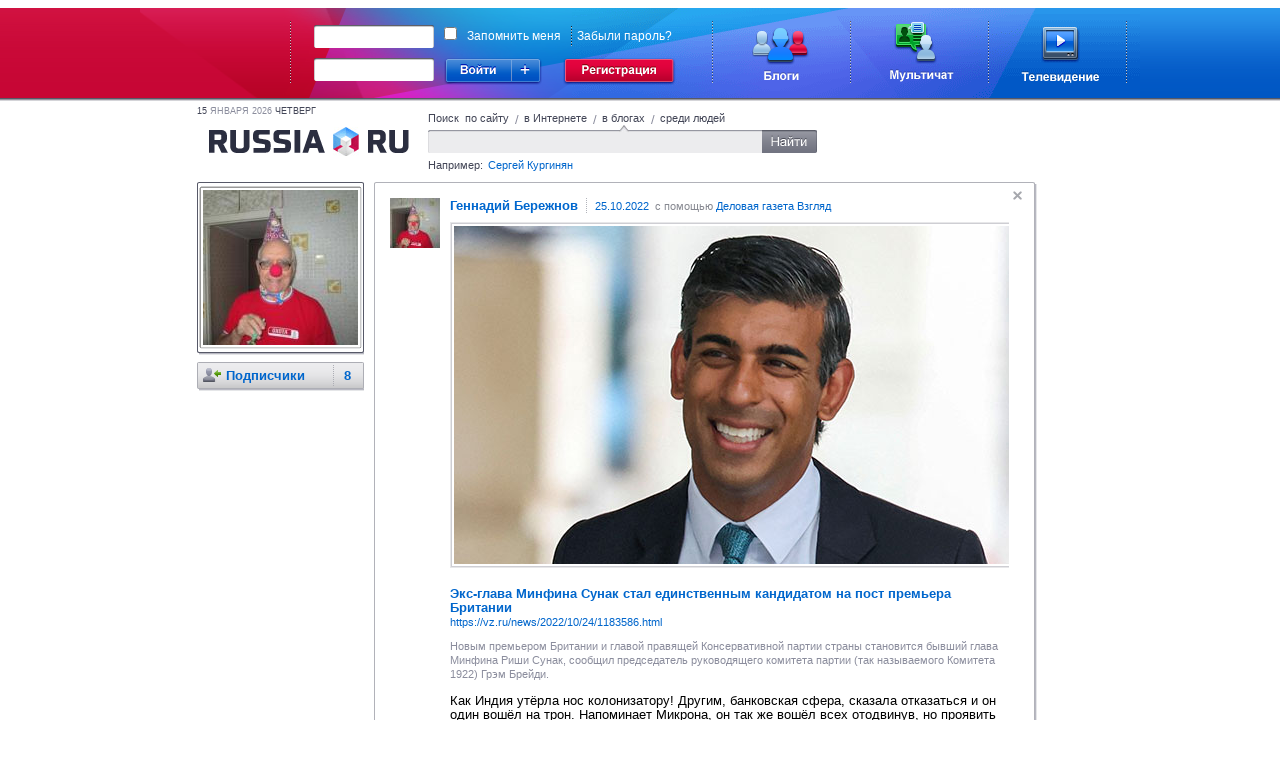

--- FILE ---
content_type: text/html;charset=UTF-8
request_url: https://russiaru.net/221215159/status/8176f00001558
body_size: 4386
content:
<!DOCTYPE html PUBLIC "-//W3C//DTD XHTML 1.0 Strict//EN" "http://www.w3.org/TR/xhtml1/DTD/xhtml1-strict.dtd">
<html xmlns="http://www.w3.org/1999/xhtml"><head><title>RUSSIARU.NET - Блоги - Геннадий  Бережнов</title><meta name="keywords" content="russia, russiaru.net, телеканал"/><meta http-equiv="Content-Type" content="text/html; charset=UTF-8"/><meta http-equiv="Content-Language" content="ru"/><link rel="shortcut icon" type="image/x-icon" href="/favicon_portal.ico"/><script type="text/javascript">
            var url = decodeURIComponent(window.location + '');
            var i = url.indexOf('#');
            if (i > 0) {
                var loc = url.substring(i + 1);
                if (loc.indexOf("?") == 0) {
                	window.location.href = loc.substring(1);
				}
			}
		</script><link rel="alternate" type="application/rss+xml" title="RSS" href="/data/rss/221215159/"/><link rel="stylesheet" type="text/css" href="/min/css/all-min.css?ts=1583451321000"></link>
<script type="text/javascript" src="/min/js/all-min.js?ts=1583451321000"></script>
</head><body><div id="glass" class="glass" style="display:none"><div class="wrapper-inner" hasLayout="true"></div></div><div id="loading"></div><div class="body"><div id="head-panel"><link rel="stylesheet" type="text/css" href="/css/commons.css"/><table cellpadding="0" cellspacing="0" border="0" class="top-main-banner"><tbody><tr><td witdh="49%" class="left-banner"> 
		</td><td width="1000px" class="main-banner"><div class="rel"><form action="https://russiaru.net/login" method="POST"><div class="input-wrap login-input"><div class="corner-lt"></div><div class="corner-rt"></div><div class="corner-lb"></div><div class="corner-rb"></div><div class="line-top"></div><div class="line-left"></div><div class="line-right"></div><div class="line-bottom"></div><input type="text" name="lb_login" value=""/></div><div class="passwd-input input-wrap"><div class="corner-lt"></div><div class="corner-rt"></div><div class="corner-lb"></div><div class="corner-rb"></div><div class="line-top"></div><div class="line-left"></div><div class="line-right"></div><div class="line-bottom"></div><input type="password" name="lb_password"/></div><div class="error-popup">Неверный логин или пароль</div><div class="signin"><div class="enter"></div><div class="enter-site"><div class="enter-sites-popup" style="display: none;"><div class="corner lt"></div><div class="corner rt"></div><div class="corner lb"></div><div class="corner rb"></div><div class="line t"></div><div class="line b"></div><div class="line l"></div><div class="line r"></div><div class="line shadow t"></div><div class="line shadow b"></div><div class="line shadow l"></div><div class="line shadow r"></div><div class="pointer"></div><div class="title">Вход из соцсетей</div><div class="items"><div class="item vk" name="vkontakte">ВКонтакте</div><div class="item facebook" name="facebook">Facebook</div><div class="item twitter" name="twitter">Twitter</div><div class="item mailru" name="mailru">Мой мир</div><div class="item yaru" name="yaru">Я.ру</div><div class="item googleplus" name="googleplus">Google+</div><div class="item odnoklassniki" name="odnoklassniki">Одноклассники</div></div></div></div></div><a href="http://www.russiaru.net/registration/" class="reg"></a><div class="checksave"><input type="checkbox" class="remember-input" name="lb_remember" value="true"/><label>Запомнить меня</label><span></span><a href="http://russiaru.net/recover/">Забыли пароль?</a></div><input type="hidden" name="lb_redirect" value="http://russiaru.net/"/></form><a href="http://www.russiaru.net/blogs/" class="blog-link"></a><a href="http://www.russiaru.net/" class="chat-link"></a><a href="http://tv.russiaru.net/" class="tv-link"></a></div></td><td witdh="49%" class="right-banner"> 
		</td></tr></tbody></table><script src="/js/smile.js" type="text/javascript"></script><script src="/js/commons.js" type="text/javascript"></script></div><table cellpadding="0" cellspacing="0" border="0" width="100%"><tr><td width="20%"></td><td style="min-width: 824px;" width="60%" valign="top"><div class="main-container"><div class="header"><div class="today"><span>15</span>
                    Января 2026 <span>четверг</span></div><a class="logo" href="/"></a><form class="search"><div class="search-tab russia">
                        Поиск  по сайту
                    </div><span class="spliter">/</span><div class="search-tab internet ">
                        в Интернете
                    </div><span class="spliter">/</span><div class="search-tab blog current">
                        в блогах
                    </div><span class="spliter">/</span><div class="search-tab users ">
                        среди людей
                    </div><div class="clear"></div><div class="search-input"><div class="input-wrapper"><div class="corner-inp lt"></div><div class="corner-inp rt"></div><div class="corner-inp lb"></div><div class="corner-inp rb"></div><div class="inp"><input type="text" name="q" value=""/></div></div><div class="search-btn"></div></div><div class="example">
                        Например: <span>Сергей Кургинян</span></div></form></div><div id="area-container" class="area-container"><div id="right_column" class="users-coll"><div class="right-column"><div class="user-block top"><div class="corner-lt"></div><div class="corner-rt"></div><div class="corner-lb"></div><div class="corner-rb"></div><div class="ava"><div class="shade-right"></div><div class="shade-bottom"></div><div class="shade-left"></div><div class="shade-top"></div><a href="/221215159"><img alt="Геннадий  Бережнов" width="155px" height="155px" src="/avatar/221215159@russiaru.net/orig/0170554747.jpg"/></a></div><div class="shade-right"></div><div class="shade-bottom"></div></div><div class="user-block"><div class="corner-lt"></div><div class="corner-rt"></div><div class="corner-lb"></div><div class="corner-rb"></div><div class="block hdr"><img class="info" src="/images/user-menu-icons/followers.png" align="absmiddle" title="Подписчики" alt="Подписчики"/><a href="/221215159/followers/" title="Люди, которые читают Ваши записи">Подписчики <span class="count">8</span></a><br/></div><div class="shade-right"></div><div class="shade-bottom"></div></div></div><div class="clear"></div></div><div id="wnd-message-text" style="display: none"><div class="wnd-warning message"><div class="text"></div><div class="gray-button cancel">Закрыть</div></div></div><div class="user-content" id="status_area"><div class="border-block" id="timeline" ts="1666686028818"><div class="event " id="8176f00001558" uid="530287" sid=""><div class="corner-lt"></div><div class="corner-rt"></div><div class="corner-lb"></div><div class="corner-rb"></div><div class="shade-right"></div><div class="shade-bottom"></div><div title="Скрыть" class="sys_hide remove"></div><a href="/221215159"><img align="left" class="userpic" src="/avatar/221215159@russiaru.net/userpic/0170554747.jpg" width="50px" height="50px"/></a><a href="/221215159"><span class="username">Геннадий  Бережнов</span></a><span class="from-label"><a href="/221215159/status/8176f00001558" class="sys_uptime">25.10.2022</a>
			 с помощью <a rel = 'nofollow' href="https://vz.ru/news/2022/10/24/1183586.html">Деловая газета Взгляд</a></span><div class="text">
				<div class="shared"><div class="item"><div class="image"><div class="border"><img src="https://img.vz.ru/upimg/soc/soc_1183586.jpg" /><div class="shadow left"></div><div class="shadow right"></div><div class="shadow top"></div><div class="shadow bottom"></div></div></div><div class="info"><div class="title">&#1069;&#1082;&#1089;-&#1075;&#1083;&#1072;&#1074;&#1072; &#1052;&#1080;&#1085;&#1092;&#1080;&#1085;&#1072; &#1057;&#1091;&#1085;&#1072;&#1082; &#1089;&#1090;&#1072;&#1083; &#1077;&#1076;&#1080;&#1085;&#1089;&#1090;&#1074;&#1077;&#1085;&#1085;&#1099;&#1084; &#1082;&#1072;&#1085;&#1076;&#1080;&#1076;&#1072;&#1090;&#1086;&#1084; &#1085;&#1072; &#1087;&#1086;&#1089;&#1090; &#1087;&#1088;&#1077;&#1084;&#1100;&#1077;&#1088;&#1072; &#1041;&#1088;&#1080;&#1090;&#1072;&#1085;&#1080;&#1080;</div><div class="url"><a target="_blank" rel="nofollow" href="https://vz.ru/news/2022/10/24/1183586.html">https://vz.ru/news/2022/10/24/1183586.html</a></div><div class="desciption">&#1053;&#1086;&#1074;&#1099;&#1084; &#1087;&#1088;&#1077;&#1084;&#1100;&#1077;&#1088;&#1086;&#1084; &#1041;&#1088;&#1080;&#1090;&#1072;&#1085;&#1080;&#1080; &#1080; &#1075;&#1083;&#1072;&#1074;&#1086;&#1081; &#1087;&#1088;&#1072;&#1074;&#1103;&#1097;&#1077;&#1081; &#1050;&#1086;&#1085;&#1089;&#1077;&#1088;&#1074;&#1072;&#1090;&#1080;&#1074;&#1085;&#1086;&#1081; &#1087;&#1072;&#1088;&#1090;&#1080;&#1080; &#1089;&#1090;&#1088;&#1072;&#1085;&#1099; &#1089;&#1090;&#1072;&#1085;&#1086;&#1074;&#1080;&#1090;&#1089;&#1103; &#1073;&#1099;&#1074;&#1096;&#1080;&#1081; &#1075;&#1083;&#1072;&#1074;&#1072; &#1052;&#1080;&#1085;&#1092;&#1080;&#1085;&#1072; &#1056;&#1080;&#1096;&#1080; &#1057;&#1091;&#1085;&#1072;&#1082;, &#1089;&#1086;&#1086;&#1073;&#1097;&#1080;&#1083; &#1087;&#1088;&#1077;&#1076;&#1089;&#1077;&#1076;&#1072;&#1090;&#1077;&#1083;&#1100; &#1088;&#1091;&#1082;&#1086;&#1074;&#1086;&#1076;&#1103;&#1097;&#1077;&#1075;&#1086; &#1082;&#1086;&#1084;&#1080;&#1090;&#1077;&#1090;&#1072; &#1087;&#1072;&#1088;&#1090;&#1080;&#1080; (&#1090;&#1072;&#1082; &#1085;&#1072;&#1079;&#1099;&#1074;&#1072;&#1077;&#1084;&#1086;&#1075;&#1086; &#1050;&#1086;&#1084;&#1080;&#1090;&#1077;&#1090;&#1072; 1922) &#1043;&#1088;&#1101;&#1084; &#1041;&#1088;&#1077;&#1081;&#1076;&#1080;.</div></div></div></div><div class="status">&#1050;&#1072;&#1082; &#1048;&#1085;&#1076;&#1080;&#1103; &#1091;&#1090;&#1105;&#1088;&#1083;&#1072; &#1085;&#1086;&#1089; &#1082;&#1086;&#1083;&#1086;&#1085;&#1080;&#1079;&#1072;&#1090;&#1086;&#1088;&#1091;! &#1044;&#1088;&#1091;&#1075;&#1080;&#1084;, &#1073;&#1072;&#1085;&#1082;&#1086;&#1074;&#1089;&#1082;&#1072;&#1103; &#1089;&#1092;&#1077;&#1088;&#1072;, &#1089;&#1082;&#1072;&#1079;&#1072;&#1083;&#1072; &#1086;&#1090;&#1082;&#1072;&#1079;&#1072;&#1090;&#1100;&#1089;&#1103; &#1080; &#1086;&#1085; &#1086;&#1076;&#1080;&#1085; &#1074;&#1086;&#1096;&#1105;&#1083; &#1085;&#1072; &#1090;&#1088;&#1086;&#1085;. &#1053;&#1072;&#1087;&#1086;&#1084;&#1080;&#1085;&#1072;&#1077;&#1090; &#1052;&#1080;&#1082;&#1088;&#1086;&#1085;&#1072;, &#1086;&#1085; &#1090;&#1072;&#1082; &#1078;&#1077; &#1074;&#1086;&#1096;&#1105;&#1083; &#1074;&#1089;&#1077;&#1093; &#1086;&#1090;&#1086;&#1076;&#1074;&#1080;&#1085;&#1091;&#1074;, &#1085;&#1086; &#1087;&#1088;&#1086;&#1103;&#1074;&#1080;&#1090;&#1100; &#1089;&#1077;&#1073;&#1103; &#1091;&#1078;&#1077; &#1085;&#1077; &#1084;&#1086;&#1075;, &#1086;&#1085; &#1091;&#1087;&#1088;&#1072;&#1074;&#1083;&#1103;&#1077;&#1084; &#1082;&#1072;&#1082; &#1080;  &#1057;&#1091;&#1085;&#1072;&#1082;. &#1052;&#1077;&#1095;&#1090;&#1072; &#1089;&#1090;&#1072;&#1090;&#1100; &#1074;&#1077;&#1076;&#1091;&#1097;&#1080;&#1084; &#1079;&#1074;&#1077;&#1085;&#1086;&#1084; &#1074; &#1045;&#1057; &#1087;&#1088;&#1086;&#1074;&#1072;&#1083;&#1080;&#1083;&#1072;&#1089;&#1100;.</div>
				</div><ul class="function-event" id="8176f00001558"><li><a href="#" class="sys_like "><img src="/images/like.gif"/>Нравится
			</a></li><li class="spliter"></li><li><a href="#" class="sys_mark"><img src="/images/fav.gif"/>В избранное</a></li><li class="spliter"></li><li><a href="#" class="sys_resent"><img src="/images/resent.gif"/>Цитировать</a></li><li class="spliter"></li><li><a href="#" class="sys_spam">Пожаловаться</a></li></ul></div></div></div></div><div class="clear"></div></div></td><td width="20%" valign="top"><div class="friends-block"></div></td></tr></table><div class="push"></div></div><div class="footer"><div class="corner-lt"></div><div class="corner-rt"></div><div class="top-line"><a href="http://tv.russiaru.net/">Телевидение</a>
             | <a href="" onclick="return false;" class="nolink">Новости</a></div><div class="right-menu"><a href="http://russiaru.net/about/">О проекте</a>  |  <a href="http://russiaru.net/about/#adv">Размещение рекламы</a></div><div class="copy">
		RUSSIARU.NET © 2007—2015 
	</div><script type="text/javascript">
	
	  var _gaq = _gaq || [];
	  _gaq.push(['_setAccount', 'UA-19749250-1']);
	  _gaq.push(['_trackPageview']);
	
	  (function() {
	    var ga = document.createElement('script'); ga.type = 'text/javascript'; ga.async = true;
	    ga.src = ('https:' == document.location.protocol ? 'https://ssl' : 'http://www') + '.google-analytics.com/ga.js';
	    var s = document.getElementsByTagName('script')[0]; s.parentNode.insertBefore(ga, s);
	  })();
	
	</script></div></body></html>